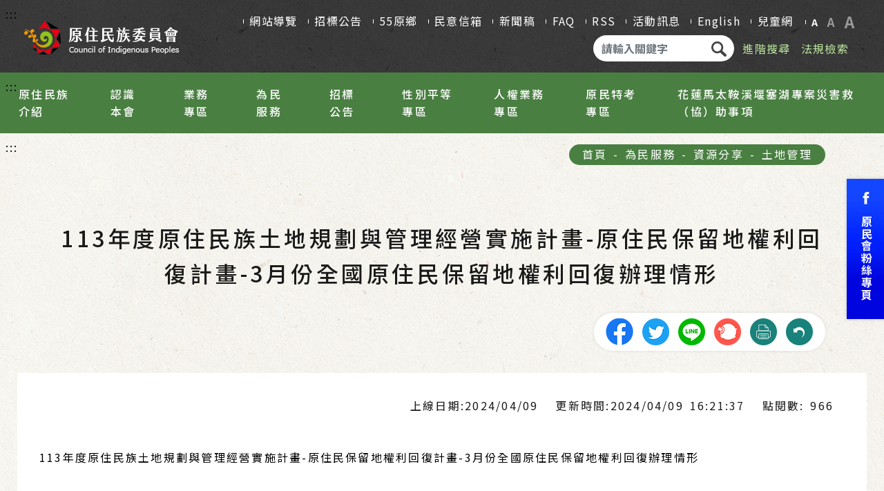

--- FILE ---
content_type: text/html;charset=UTF-8
request_url: https://www.cip.gov.tw/zh-tw/news/data-list/83E8DEBBCBD6BD6A/34D6C95937D075674590508197DA4F63-info.html
body_size: 13628
content:

<!--news info-->
   


	
<!DOCTYPE html>
<html lang="zh-Hant-TW"  style="font-size: 100%;">

<head>
  <meta charset="utf-8">
  <meta http-equiv="Content-Type" content="text/html; charset=utf-8" />
  <meta http-equiv="X-UA-Compatible" content="IE=edge">
  <meta id="viewport" name="viewport" content="width=device-width, initial-scale=1, shrink-to-fit=no">
  <!-- The above 3 meta tags *must* come first in the head; any other head content must come *after* these tags -->
  <meta name="description" content="">
  <meta name="author" content="">
  

	<meta itemprop="name" content="113年度原住民族土地規劃與管理經營實施計畫-原住民保留地權利回復計畫-3月份全國原住民保留地權利回復辦理情形">
	<meta itemprop="description" content="土地管理">
	<meta property="og:title" content="113年度原住民族土地規劃與管理經營實施計畫-原住民保留地權利回復計畫-3月份全國原住民保留地權利回復辦理情形"/>
	<meta property="og:description" content="土地管理"/>
	<meta property="og:image" content="https://www.cip.gov.tw/data/cip-site/202012/T-78363706.png?s=9688685DAD7E7636&c=BAFCCC241C08794BBC8032F0D8442D7E&fn=4FAAF1D039CAA888315FCF9FBB85BDC4" />
	<meta property="og:image:secure_url" content="https://www.cip.gov.tw/data/cip-site/202012/T-78363706.png?s=9688685DAD7E7636&c=BAFCCC241C08794BBC8032F0D8442D7E&fn=4FAAF1D039CAA888315FCF9FBB85BDC4" />	
	<meta property="og:url" content="https://www.cip.gov.tw/zh-tw/news/data-list/83E8DEBBCBD6BD6A/34D6C95937D075674590508197DA4F63-info.html" /> 
	
  
  <meta name="DC.Title" content="113年度原住民族土地規劃與管理經營實施計畫-原住民保留地權利回復計畫-3月份全國原住民保留地權利回復辦理情形"/> 
  <meta name="DC.Creator" content="原住民族委員會全球資訊網"/> 
  <meta name="DC.Subject" content="機關網站內容頁"/> 
  <meta name="DC.Description" content="土地管理"/> 
  <meta name="DC.Contributor" content="原住民族委員會全球資訊網"/> 
  <meta name="DC.Type" content="新聞"/> 
  <meta name="DC.Format" content="text"/> 
  <meta name="DC.Source" content="原住民族委員會全球資訊網"/> 
  <meta name="DC.Language" content="繁體中文"/> 
  <meta name="DC.coverage.t.min" content="2024/04/09"/> 
  <meta name="DC.coverage.t.max" content="2026/12/09"/> 
  <meta name="DC.Publisher" content="原住民族委員會全球資訊網"/> 
  <meta name="DC.Date" content="2024/04/09"/> 
  <meta name="DC.Identifier" content="2024040015"/> 
  <meta name="DC.Relation" content=""/> 
  <meta name="DC.Rights" content="原住民族委員會全球資訊網"/> 
  <meta name="Category.Theme" content="1C0"/> 
  <meta name="Category.Cake" content="GY1"/>
  <meta name="Category.Service" content="I60"/> 
  <meta name="Keywords" content=""/> 
  
  
  <link rel="icon" href="https://www.cip.gov.tw/data/cip-site/202009/T-58679214.svg?s=FAE8D75DE218C66C&c=12FF46DEEBDF1DA2B0B6A51E32ED18A0&fn=67F0252705167019D0636733C6861689">

  <link rel="apple-touch-icon-precomposed" sizes="144x144" href="/image/app/144x144.jpg">
  <link rel="apple-touch-icon-precomposed" sizes="114x114" href="/image/app/114x114.jpg">
  <link rel="apple-touch-icon-precomposed" sizes="72x72" href="/image/app/72x72.jpg">
  <link rel="apple-touch-icon-precomposed" sizes="57x57" href="/image/app/57x57.jpg">
	
	
	
	<title>
		113年度原住民族土地規劃與管理經營實施計畫-原住民保留地權利回復計畫-3月份全國原住民保留地權利回復辦理情形 
	</title>

  <link href="https://fonts.googleapis.com/css2?family=Noto+Sans+TC:wght@400;500;700&display=swap" rel="stylesheet">

  <!-- Bootstrap core CSS -->
  <link rel="stylesheet" type="text/css" href="/css/bootstrap.css" >
  <!-- Custom styles for this template -->
  <link rel="stylesheet" type="text/css" href="/css/style.css">
  <link rel="stylesheet" type="text/css" href="/css/color_green.css">
  <link rel="stylesheet" type="text/css" href="/css/lity.min.css">
  
  <link rel="stylesheet" type="text/css" href="/css/slick.css" />
  <link rel="stylesheet" type="text/css" href="/css/slick-theme.css" />
  


</head>


<style>
.l_title_in {
    width: 50%;
    text-align: left;
    float: left;
    padding: 1.8em 1.8em 1.8em 2.5em;
    font-size: 1.2em;
    background: url(/image/icon/forward.png) left center no-repeat;
}
</style>

<body>

 <header>
    <a class="goCenter" href="#indexBlock" title="按Enter到主內容區" tabindex="0">按Enter到主內容區</a>

    <!-- nav -->
    <nav class="navbar-default">
      <div class="nav_top">
        <a href="#U" title="上方功能區塊" id="AU" class="acc" accesskey="U" name="U">:::</a>
        <div class="n_arrow"></div>
        <div class="logo">
          <a href="/zh-tw/index.html" title="回原住民首頁">
            <h1><img src="https://www.cip.gov.tw/data/cip-site/202012/T-78363706.png?s=9688685DAD7E7636&c=BAFCCC241C08794BBC8032F0D8442D7E&fn=4FAAF1D039CAA888315FCF9FBB85BDC4" class="img-fluid" alt="原住民族委員會商標"></h1>
          </a>
        </div>
        <div class="togglebar">
          <i aria-hidden="true"></i>
          <i aria-hidden="true"></i>
          <i aria-hidden="true"></i>
        </div>
        <div class="nav_right">
          <ul class="nav_right_top">
            <li>
            	<a href="/zh-tw/siteMap.html?cumid=B54B5C7E1E0F9940A317CF94970BC6D8" 
				target="_self" >
            	網站導覽
              </a>
            </li>
            <li>
            	<a href="/zh-tw/bid/data-list/index.html?cumid=B54B5C7E1E0F9940AF01F9C91DBCD861" 
				target="_self" >
            	招標公告
              </a>
            </li>
            <li>
            	<a href="https://www.cip.gov.tw/zh-tw/village/list.html?cumid=B54B5C7E1E0F9940FFAF0D01BC76EB22" 
				target="_self" >
            	55原鄉
              </a>
            </li>
            <li>
            	<a href="/zh-tw/opinion/form.html?cumid=B54B5C7E1E0F9940CAAC02385F05EE4B" 
				target="_self" >
            	民意信箱
              </a>
            </li>
            <li>
            	<a href="https://www.cip.gov.tw/zh-tw/news/data-list/35AE118732EB6BAF/index.html?cumid=35AE118732EB6BAF" 
				target="_self" >
            	新聞稿
              </a>
            </li>
            <li>
            	<a href="/zh-tw/site-faq/data-list/index.html?cumid=B54B5C7E1E0F99407B2EFDF44011B790" 
				target="_self" >
            	FAQ
              </a>
            </li>
            <li>
            	<a href="/zh-tw/rss/index.html?cumid=B54B5C7E1E0F9940F19B2FD7D7393DC2" 
				target="_self" >
            	RSS
              </a>
            </li>
            <li>
            	<a href="/zh-tw/news/data-list/C78C8EAE23CC8989/index.html?cumid=C78C8EAE23CC8989" 
				target="_self" >
            	活動訊息
              </a>
            </li>
            <li>
            	<a href="https://www.cip.gov.tw/en/index.html?cumid=B54B5C7E1E0F994092EDA9D0B7048931" 
				target="_self" >
            	English
              </a>
            </li>
            <li>
            	<a href="https://www.cip.gov.tw/kids/zh-tw/index.html?cumid=B54B5C7E1E0F9940655765D9EC571310" 
				target="_blank" title="另開新視窗至:兒童網">
            	兒童網
              </a>
            </li>
            <li>
              <dl>
                <dd><a href="javascript:void(0)" id="small"  class="active" title="字型： 小">A</a></dd>
                <dd><a href="javascript:void(0)" id="medium" title="字型: 中">A</a></dd>
                <dd><a href="javascript:void(0)" id="large"  title="字型:大">A</a></dd>
              </dl>
            </li>
          </ul>

          <div class="nav_right_bottom">
            
            <form class="nav_form" method="get" id="ssform" action="/zh-tw/search-result/index.html">
              <label for="q">請輸入關鍵字</label>
              <input accesskey="S" type="text" name="q" id="q" class="form-control" placeholder="請輸入關鍵字" title="請輸入關鍵字">
              <button><img src="/image/icon/search.png" class="img-fluid" alt="搜尋送出鈕" title="搜尋送出鈕"></button>
            </form>
			<ul>
			<li><a href="https://www.google.com.tw/advanced_search?hl=zh-TW&as_q=&num=100&as_sitesearch=www.cip.gov.tw&cof=FORID%3A10&ie=UTF-8&sa=%E6%90%9C%E5%B0%8B&siteurl=wwwB54B5C7E1E0F99408447D1286CA77F08" target="_blank" title="另開新視窗至:進階搜尋">進階搜尋</a></li>
			<li><a href="https://law.cip.gov.tw/" target="_blank" title="另開新視窗至:法規檢索">法規檢索</a></li>
			</ul>
          </div>
        </div>
      </div>
      <div class="nav_menu">
        <a href="#M" title="主選單" id="AM" class="acc" accesskey="M" name="M">:::</a>

        <dl class="nav_menu_box">
          <dd>
            <a href="/zh-tw/news/data-list/47FCF4D7F9A4F1A7/index.html?cumid=47FCF4D7F9A4F1A7" 
				target="_self" >
            	原住民族介紹<i aria-hidden="true"></i>
            </a>
            	 <!--m1 start-->
                  <dl class="nav_menu_dropdown1">
                    <dd>                    
						<a href="/zh-tw/tribe/grid-list/index.html?cumid=8F19BF08AE220D65" 
						target="_self" >
						原住民族16族簡介<i aria-hidden="true"></i>
						</a>
                        
                        <!--m2 start-->	
                        <dl class="nav_menu_dropdown2">
                          <dd>
                            <a href="https://www.cip.gov.tw/zh-tw/tribe/grid-list/DBADF0287998968BD0636733C6861689/info.html?cumid=8F19BF08AE220D65" 
							target="_self" >
                  	         阿美族<i aria-hidden="true"></i>
                            </a>
                          </dd>
                          <dd>
                            <a href="https://www.cip.gov.tw/zh-tw/tribe/grid-list/8C87B4AF56B788EED0636733C6861689/info.html?cumid=8F19BF08AE220D65" 
							target="_self" >
                  	         泰雅族<i aria-hidden="true"></i>
                            </a>
                          </dd>
                          <dd>
                            <a href="https://www.cip.gov.tw/zh-tw/tribe/grid-list/67E3CC5AE2F10A8BD0636733C6861689/info.html?cumid=8F19BF08AE220D65" 
							target="_self" >
                  	         排灣族<i aria-hidden="true"></i>
                            </a>
                          </dd>
                          <dd>
                            <a href="https://www.cip.gov.tw/zh-tw/tribe/grid-list/F39C8394699DD2D6D0636733C6861689/info.html?cumid=8F19BF08AE220D65" 
							target="_self" >
                  	         布農族<i aria-hidden="true"></i>
                            </a>
                          </dd>
                          <dd>
                            <a href="https://www.cip.gov.tw/zh-tw/tribe/grid-list/913F9B9D35D49AC3D0636733C6861689/info.html?cumid=8F19BF08AE220D65" 
							target="_self" >
                  	         卑南族<i aria-hidden="true"></i>
                            </a>
                          </dd>
                          <dd>
                            <a href="https://www.cip.gov.tw/zh-tw/tribe/grid-list/409F703B4E592A82D0636733C6861689/info.html?cumid=8F19BF08AE220D65" 
							target="_self" >
                  	         魯凱族<i aria-hidden="true"></i>
                            </a>
                          </dd>
                          <dd>
                            <a href="https://www.cip.gov.tw/zh-tw/tribe/grid-list/AE6EE12F5F284D59D0636733C6861689/info.html?cumid=8F19BF08AE220D65" 
							target="_self" >
                  	         鄒族<i aria-hidden="true"></i>
                            </a>
                          </dd>
                          <dd>
                            <a href="https://www.cip.gov.tw/zh-tw/tribe/grid-list/8DF9561F4FCC6AF4D0636733C6861689/info.html?cumid=8F19BF08AE220D65" 
							target="_self" >
                  	         賽夏族<i aria-hidden="true"></i>
                            </a>
                          </dd>
                          <dd>
                            <a href="https://www.cip.gov.tw/zh-tw/tribe/grid-list/5839F78F6C869EE4D0636733C6861689/info.html?cumid=8F19BF08AE220D65" 
							target="_self" >
                  	         雅美族<i aria-hidden="true"></i>
                            </a>
                          </dd>
                          <dd>
                            <a href="https://www.cip.gov.tw/zh-tw/tribe/grid-list/3343FD21497CA007D0636733C6861689/info.html?cumid=8F19BF08AE220D65" 
							target="_self" >
                  	         邵族<i aria-hidden="true"></i>
                            </a>
                          </dd>
                          <dd>
                            <a href="https://www.cip.gov.tw/zh-tw/tribe/grid-list/7088C08FB51F3383D0636733C6861689/info.html?cumid=8F19BF08AE220D65" 
							target="_self" >
                  	         噶瑪蘭族<i aria-hidden="true"></i>
                            </a>
                          </dd>
                          <dd>
                            <a href="https://www.cip.gov.tw/zh-tw/tribe/grid-list/F0736660B8023670D0636733C6861689/info.html?cumid=8F19BF08AE220D65" 
							target="_self" >
                  	         太魯閣族<i aria-hidden="true"></i>
                            </a>
                          </dd>
                          <dd>
                            <a href="https://www.cip.gov.tw/zh-tw/tribe/grid-list/588FAD20D4E16D65D0636733C6861689/info.html?cumid=8F19BF08AE220D65" 
							target="_self" >
                  	         撒奇萊雅族<i aria-hidden="true"></i>
                            </a>
                          </dd>
                          <dd>
                            <a href="https://www.cip.gov.tw/zh-tw/tribe/grid-list/F35F3EBC7CE2E1BCD0636733C6861689/info.html?cumid=8F19BF08AE220D65" 
							target="_self" >
                  	         賽德克族<i aria-hidden="true"></i>
                            </a>
                          </dd>
                          <dd>
                            <a href="https://www.cip.gov.tw/zh-tw/tribe/grid-list/DE7E75BDD1F53F90D0636733C6861689/info.html?cumid=8F19BF08AE220D65" 
							target="_self" >
                  	         拉阿魯哇族<i aria-hidden="true"></i>
                            </a>
                          </dd>
                          <dd>
                            <a href="https://www.cip.gov.tw/zh-tw/tribe/grid-list/91A2A514F76BAEACD0636733C6861689/info.html?cumid=8F19BF08AE220D65" 
							target="_self" >
                  	         卡那卡那富族<i aria-hidden="true"></i>
                            </a>
                          </dd>
                        </dl>
                        <!--m2 end-->
                    </dd>
                    <dd>                    
						<a href="/zh-tw/news/data-list/194DB51147425C24/index.html?cumid=194DB51147425C24" 
						target="_self" >
						16族群影片簡介<i aria-hidden="true"></i>
						</a>
                        
                    </dd>
                    <dd>                    
						<a href="/zh-tw/news/data-list/520BA645FF77838B/index.html?cumid=520BA645FF77838B" 
						target="_self" >
						平埔族群及南島語族簡介<i aria-hidden="true"></i>
						</a>
                        
                        <!--m2 start-->	
                        <dl class="nav_menu_dropdown2">
                          <dd>
                            <a href="/zh-tw/news/data-list/A9E092C6104ACAD5/index.html?cumid=A9E092C6104ACAD5" 
							target="_self" >
                  	         平埔族群<i aria-hidden="true"></i>
                            </a>
                          </dd>
                          <dd>
                            <a href="/zh-tw/news/data-list/49744114ECE41D1F/index.html?cumid=49744114ECE41D1F" 
							target="_self" >
                  	         南島語族<i aria-hidden="true"></i>
                            </a>
                          </dd>
                        </dl>
                        <!--m2 end-->
                    </dd>
                    <dd>                    
						<a href="/zh-tw/news/data-list/33B5282F6CB2792D/index.html?cumid=33B5282F6CB2792D" 
						target="_self" >
						8月1日原住民族日<i aria-hidden="true"></i>
						</a>
                        
                        <!--m2 start-->	
                        <dl class="nav_menu_dropdown2">
                          <dd>
                            <a href="/zh-tw/news/data-list/C02F5A04A8501459/index.html?cumid=C02F5A04A8501459" 
							target="_self" >
                  	         2020年度<i aria-hidden="true"></i>
                            </a>
                          </dd>
                          <dd>
                            <a href="/zh-tw/news/data-list/B54B5C7E1E0F994015BBD62F98ADB0ED/index.html?cumid=B54B5C7E1E0F994015BBD62F98ADB0ED" 
							target="_self" >
                  	         2021年度<i aria-hidden="true"></i>
                            </a>
                          </dd>
                          <dd>
                            <a href="/zh-tw/news/data-list/B54B5C7E1E0F9940D156FCCF618FBDD5/index.html?cumid=B54B5C7E1E0F9940D156FCCF618FBDD5" 
							target="_blank" title="另開新視窗至:2022年度">
                  	         2022年度<i aria-hidden="true"></i>
                            </a>
                          </dd>
                          <dd>
                            <a href="/zh-tw/news/data-list/B54B5C7E1E0F994030FB6209B34133A4/index.html?cumid=B54B5C7E1E0F994030FB6209B34133A4" 
							target="_self" >
                  	         2023年度<i aria-hidden="true"></i>
                            </a>
                          </dd>
                          <dd>
                            <a href="/zh-tw/news/data-list/B54B5C7E1E0F9940EC00C4F6FF538B89/index.html?cumid=B54B5C7E1E0F9940EC00C4F6FF538B89" 
							target="_blank" title="另開新視窗至:2024年度">
                  	         2024年度<i aria-hidden="true"></i>
                            </a>
                          </dd>
                          <dd>
                            <a href="/zh-tw/news/data-list/B54B5C7E1E0F9940B9BE298BEF2BF46D/index.html?cumid=B54B5C7E1E0F9940B9BE298BEF2BF46D" 
							target="_blank" title="另開新視窗至:2025年度">
                  	         2025年度<i aria-hidden="true"></i>
                            </a>
                          </dd>
                        </dl>
                        <!--m2 end-->
                    </dd>
                    <dd>                    
						<a href="/zh-tw/menu/data-list/6726E5B80C8822F9-info.html?cumid=6726E5B80C8822F9" 
						target="_self" >
						原住民族分布區域<i aria-hidden="true"></i>
						</a>
                        
                    </dd>
                    <dd>                    
						<a href="/zh-tw/village/list.html?cumid=1E4A2846561931B1" 
						target="_self" >
						55個原住民族地區簡介<i aria-hidden="true"></i>
						</a>
                        
                    </dd>
                    <dd>                    
						<a href="/zh-tw/news/data-list/C6DFB32460630CF4/index.html?cumid=C6DFB32460630CF4" 
						target="_self" >
						原住民族地區<i aria-hidden="true"></i>
						</a>
                        
                    </dd>
                    <dd>                    
						<a href="/zh-tw/ecard/image-list/index.html?cumid=116842C0FD059A31" 
						target="_self" >
						電子賀卡<i aria-hidden="true"></i>
						</a>
                        
                    </dd>
                  </dl>
               <!--m1 end-->
            
          </dd>
          <dd>
            <a href="/zh-tw/news/data-list/C6715EA1EC80AD5D/index.html?cumid=C6715EA1EC80AD5D" 
				target="_self" >
            	認識本會<i aria-hidden="true"></i>
            </a>
            	 <!--m1 start-->
                  <dl class="nav_menu_dropdown1">
                    <dd>                    
						<a href="/zh-tw/menu/data-list/80A47B1EC7BF5A12-info.html?cumid=80A47B1EC7BF5A12" 
						target="_self" >
						曾智勇 Ljaucu‧Zingrur 主任委員 <i aria-hidden="true"></i>
						</a>
                        
                    </dd>
                    <dd>                    
						<a href="/zh-tw/menu/data-list/6FBA1532FBD63C7E-info.html?cumid=6FBA1532FBD63C7E" 
						target="_self" >
						谷縱‧喀勒芳安 Qucung Qalavangan 政務副主任委員 <i aria-hidden="true"></i>
						</a>
                        
                    </dd>
                    <dd>                    
						<a href="/zh-tw/menu/data-list/B54B5C7E1E0F99401880DE686243BCC3-info.html?cumid=B54B5C7E1E0F99401880DE686243BCC3" 
						target="_self" >
						陳義信 政務副主任委員<i aria-hidden="true"></i>
						</a>
                        
                    </dd>
                    <dd>                    
						<a href="/zh-tw/menu/data-list/B54B5C7E1E0F9940F3B421BEA0E2D848-info.html?cumid=B54B5C7E1E0F9940F3B421BEA0E2D848" 
						target="_self" >
						杜張梅莊 Adralriw Abaliusu 常務副主任委員 <i aria-hidden="true"></i>
						</a>
                        
                    </dd>
                    <dd>                    
						<a href="/zh-tw/committee/image-list/index.html?cumid=DC70DC90D34BA049" 
						target="_self" >
						本會委員<i aria-hidden="true"></i>
						</a>
                        
                    </dd>
                    <dd>                    
						<a href="/zh-tw/menu/data-list/FCE294D35E097F95/index.html?cumid=FCE294D35E097F95" 
						target="_self" >
						組織與職掌<i aria-hidden="true"></i>
						</a>
                        
                        <!--m2 start-->	
                        <dl class="nav_menu_dropdown2">
                          <dd>
                            <a href="/zh-tw/menu/data-list/5CB34240F988D677-info.html?cumid=5CB34240F988D677" 
							target="_self" >
                  	         組織系統<i aria-hidden="true"></i>
                            </a>
                          </dd>
                          <dd>
                            <a href="/zh-tw/menu/sub-list/53103E8B70F04485/index.html?cumid=53103E8B70F04485" 
							target="_self" >
                  	         各處室職掌<i aria-hidden="true"></i>
                            </a>
                          </dd>
                        </dl>
                        <!--m2 end-->
                    </dd>
                    <dd>                    
						<a href="/zh-tw/news/data-list/7FC80B1DD4923DDF/index.html?cumid=7FC80B1DD4923DDF" 
						target="_self" >
						施政計畫<i aria-hidden="true"></i>
						</a>
                        
                        <!--m2 start-->	
                        <dl class="nav_menu_dropdown2">
                          <dd>
                            <a href="/zh-tw/news/data-list/80F013141CEA473F/index.html?cumid=80F013141CEA473F" 
							target="_self" >
                  	         施政目標<i aria-hidden="true"></i>
                            </a>
                          </dd>
                          <dd>
                            <a href="/zh-tw/news/data-list/562F7305A68DBB74/index.html?cumid=562F7305A68DBB74" 
							target="_self" >
                  	         施政績效<i aria-hidden="true"></i>
                            </a>
                          </dd>
                          <dd>
                            <a href="/zh-tw/news/data-list/23B9BF45FF9A6F88/index.html?cumid=23B9BF45FF9A6F88" 
							target="_self" >
                  	         查證報告<i aria-hidden="true"></i>
                            </a>
                          </dd>
                        </dl>
                        <!--m2 end-->
                    </dd>
                    <dd>                    
						<a href="/zh-tw/job/data-list/index.html?cumid=4B2E0CEFE78F03FE" 
						target="_self" >
						本會徵才<i aria-hidden="true"></i>
						</a>
                        
                    </dd>
                  </dl>
               <!--m1 end-->
            
          </dd>
          <dd>
            <a href="/zh-tw/news/data-list/9A8362871EA0BBFF/index.html?cumid=9A8362871EA0BBFF" 
				target="_self" >
            	業務專區<i aria-hidden="true"></i>
            </a>
            	 <!--m1 start-->
                  <dl class="nav_menu_dropdown1">
                    <dd>                    
						<a href="https://law.cip.gov.tw/?cumid=620569638B991571" 
						target="_blank" title="另開新視窗至:法規查詢">
						法規查詢<i aria-hidden="true"></i>
						</a>
                        
                    </dd>
                    <dd>                    
						<a href="/zh-tw/news/data-list/B54B5C7E1E0F994012E3658A9F3A400D/index.html?cumid=B54B5C7E1E0F994012E3658A9F3A400D" 
						target="_self" >
						法規命令草案年度立法計畫專區<i aria-hidden="true"></i>
						</a>
                        
                    </dd>
                    <dd>                    
						<a href="/zh-tw/news/data-list/C84E1FC1D9DE6AF4/index.html?cumid=C84E1FC1D9DE6AF4" 
						target="_self" >
						重大政策<i aria-hidden="true"></i>
						</a>
                        
                        <!--m2 start-->	
                        <dl class="nav_menu_dropdown2">
                          <dd>
                            <a href="https://www.ey.gov.tw/Page/2124AB8A95F79A75?cumid=B0B70DF6D8D6CEAD" 
							target="_blank" title="另開新視窗至:行政院重大政策">
                  	         行政院重大政策<i aria-hidden="true"></i>
                            </a>
                          </dd>
                          <dd>
                            <a href="/zh-tw/news/data-list/F6F47C22D1435F95/index.html?cumid=F6F47C22D1435F95" 
							target="_self" >
                  	         原民會重大政策<i aria-hidden="true"></i>
                            </a>
                          </dd>
                        </dl>
                        <!--m2 end-->
                    </dd>
                    <dd>                    
						<a href="/zh-tw/menu/sub-list/2D5833A4D5ACECFF/index.html?cumid=2D5833A4D5ACECFF" 
						target="_self" >
						各處業務<i aria-hidden="true"></i>
						</a>
                        
                        <!--m2 start-->	
                        <dl class="nav_menu_dropdown2">
                          <dd>
                            <a href="/zh-tw/news/data-list/24D9316D0DD4C5A5/index.html?cumid=24D9316D0DD4C5A5" 
							target="_self" >
                  	         綜合規劃<i aria-hidden="true"></i>
                            </a>
                          </dd>
                          <dd>
                            <a href="/zh-tw/news/data-list/73E0ECEF4C50F657/index.html?cumid=73E0ECEF4C50F657" 
							target="_self" >
                  	         教育文化<i aria-hidden="true"></i>
                            </a>
                          </dd>
                          <dd>
                            <a href="/zh-tw/news/data-list/6EBC9C8CB9DEF1E4/index.html?cumid=6EBC9C8CB9DEF1E4" 
							target="_self" >
                  	         社會福利<i aria-hidden="true"></i>
                            </a>
                          </dd>
                          <dd>
                            <a href="/zh-tw/news/data-list/860B1C9DC324470F/index.html?cumid=860B1C9DC324470F" 
							target="_self" >
                  	         經濟發展<i aria-hidden="true"></i>
                            </a>
                          </dd>
                          <dd>
                            <a href="/zh-tw/news/data-list/EA073D5F036B59FA/index.html?cumid=EA073D5F036B59FA" 
							target="_self" >
                  	         公共建設<i aria-hidden="true"></i>
                            </a>
                          </dd>
                          <dd>
                            <a href="/zh-tw/news/data-list/2606D971716F8A2F/index.html?cumid=2606D971716F8A2F" 
							target="_self" >
                  	         土地管理<i aria-hidden="true"></i>
                            </a>
                          </dd>
                          <dd>
                            <a href="/zh-tw/news/data-list/0367FB0DDF058D23/index.html?cumid=0367FB0DDF058D23" 
							target="_self" >
                  	         秘書室業務<i aria-hidden="true"></i>
                            </a>
                          </dd>
                          <dd>
                            <a href="/zh-tw/news/data-list/38FBE0F3B0593E4F/index.html?cumid=38FBE0F3B0593E4F" 
							target="_self" >
                  	         人事室業務<i aria-hidden="true"></i>
                            </a>
                          </dd>
                          <dd>
                            <a href="/zh-tw/news/data-list/E4B819296D3C2534/index.html?cumid=E4B819296D3C2534" 
							target="_self" >
                  	         政風室業務<i aria-hidden="true"></i>
                            </a>
                          </dd>
                          <dd>
                            <a href="/zh-tw/news/data-list/AA0D05410A7D1E55/index.html?cumid=AA0D05410A7D1E55" 
							target="_self" >
                  	         主計室業務<i aria-hidden="true"></i>
                            </a>
                          </dd>
                          <dd>
                            <a href="/zh-tw/news/data-list/2B2726608737216A/index.html?cumid=2B2726608737216A" 
							target="_self" >
                  	         法規會業務<i aria-hidden="true"></i>
                            </a>
                          </dd>
                        </dl>
                        <!--m2 end-->
                    </dd>
                    <dd>                    
						<a href="/zh-tw/news/data-list/3B2BB84D09FA867F/index.html?cumid=3B2BB84D09FA867F" 
						target="_self" >
						前瞻基礎建設計畫專區<i aria-hidden="true"></i>
						</a>
                        
                    </dd>
                    <dd>                    
						<a href="/zh-tw/news/data-list/7E713E918EE93880/index.html?cumid=7E713E918EE93880" 
						target="_self" >
						即時新聞澄清專區<i aria-hidden="true"></i>
						</a>
                        
                    </dd>
                    <dd>                    
						<a href="/zh-tw/menu/data-list/49DA01170DD36411/index.html?cumid=49DA01170DD36411" 
						target="self" >
						下載專區<i aria-hidden="true"></i>
						</a>
                        
                        <!--m2 start-->	
                        <dl class="nav_menu_dropdown2">
                          <dd>
                            <a href="/zh-tw/wallpaper/image-list/index.html?cumid=75F490121CD0BDC3" 
							target="_self" >
                  	         桌布下載<i aria-hidden="true"></i>
                            </a>
                          </dd>
                          <dd>
                            <a href="/zh-tw/official-file/data-list/index.html?cumid=B54B5C7E1E0F9940DF51C878F5C71306" 
							target="_self" >
                  	         公文附件下載<i aria-hidden="true"></i>
                            </a>
                          </dd>
                          <dd>
                            <a href="/zh-tw/logo/image-list/index.html?cumid=D06F0A5EFD2A0CF4" 
							target="_self" >
                  	         本會LOGO下載<i aria-hidden="true"></i>
                            </a>
                          </dd>
                        </dl>
                        <!--m2 end-->
                    </dd>
                    <dd>                    
						<a href="/zh-tw/news/data-list/695AA09C32A0C4D3/index.html?cumid=695AA09C32A0C4D3" 
						target="_self" >
						開放資料專區<i aria-hidden="true"></i>
						</a>
                        
                    </dd>
                    <dd>                    
						<a href="/zh-tw/menu/data-list/B54B5C7E1E0F99405D81931B8DCF512F/index.html?cumid=B54B5C7E1E0F99405D81931B8DCF512F" 
						target="_self" >
						總統府原住民族歷史正義與轉型正義委員會<i aria-hidden="true"></i>
						</a>
                        
                        <!--m2 start-->	
                        <dl class="nav_menu_dropdown2">
                          <dd>
                            <a href="/zh-tw/menu/data-list/B54B5C7E1E0F99407AA22B544BEB455E-info.html?cumid=B54B5C7E1E0F99407AA22B544BEB455E" 
							target="_self" >
                  	         關於原轉會<i aria-hidden="true"></i>
                            </a>
                          </dd>
                          <dd>
                            <a href="/zh-tw/menu/data-list/B54B5C7E1E0F994099CC6551B43239B2-info.html?cumid=B54B5C7E1E0F994099CC6551B43239B2" 
							target="_self" >
                  	         蔡英文前總統代表政府向原住民族道歉全文<i aria-hidden="true"></i>
                            </a>
                          </dd>
                          <dd>
                            <a href="/zh-tw/news/data-list/B54B5C7E1E0F99400AC74CE78C3CA194/index.html?cumid=B54B5C7E1E0F99400AC74CE78C3CA194" 
							target="_self" >
                  	         委員會議<i aria-hidden="true"></i>
                            </a>
                          </dd>
                          <dd>
                            <a href="/zh-tw/news/data-list/B54B5C7E1E0F99405B24AAE970CED3A9/index.html?cumid=B54B5C7E1E0F99405B24AAE970CED3A9" 
							target="_self" >
                  	         年度報告<i aria-hidden="true"></i>
                            </a>
                          </dd>
                        </dl>
                        <!--m2 end-->
                    </dd>
                    <dd>                    
						<a href="/zh-tw/news/data-list/B54B5C7E1E0F99400BADDA8312F89978/index.html?cumid=B54B5C7E1E0F99400BADDA8312F89978" 
						target="_blank" title="另開新視窗至:平埔原住民業務專區">
						平埔原住民業務專區<i aria-hidden="true"></i>
						</a>
                        
                        <!--m2 start-->	
                        <dl class="nav_menu_dropdown2">
                          <dd>
                            <a href="/zh-tw/news/data-list/B54B5C7E1E0F99409A0E4329BFF24190/index.html?cumid=B54B5C7E1E0F99409A0E4329BFF24190" 
							target="_blank" title="另開新視窗至:重要資訊">
                  	         重要資訊<i aria-hidden="true"></i>
                            </a>
                          </dd>
                          <dd>
                            <a href="/zh-tw/news/data-list/B54B5C7E1E0F9940D05FFFE14B37CC77/index.html?cumid=B54B5C7E1E0F9940D05FFFE14B37CC77" 
							target="_blank" title="另開新視窗至:常見問答">
                  	         常見問答<i aria-hidden="true"></i>
                            </a>
                          </dd>
                        </dl>
                        <!--m2 end-->
                    </dd>
                    <dd>                    
						<a href="/zh-tw/news/data-list/B54B5C7E1E0F99400B9AE59678FA5ECA/index.html?cumid=B54B5C7E1E0F99400B9AE59678FA5ECA" 
						target="_self" >
						戰後原住民族轉型正義專區<i aria-hidden="true"></i>
						</a>
                        
                    </dd>
                  </dl>
               <!--m1 end-->
            
          </dd>
          <dd>
            <a href="/zh-tw/news/data-list/6EBE68EA8288674E/index.html?cumid=6EBE68EA8288674E" 
				target="_self" >
            	為民服務<i aria-hidden="true"></i>
            </a>
            	 <!--m1 start-->
                  <dl class="nav_menu_dropdown1">
                    <dd>                    
						<a href="/zh-tw/news/data-list/FA5D874A39F5B3A4/index.html?cumid=FA5D874A39F5B3A4" 
						target="_self" >
						主動公開資訊<i aria-hidden="true"></i>
						</a>
                        
                        <!--m2 start-->	
                        <dl class="nav_menu_dropdown2">
                          <dd>
                            <a href="https://www.cip.gov.tw/zh-tw/news/data-list/35AE118732EB6BAF/index.html?cumid=35AE118732EB6BAF" 
							target="_self" >
                  	         新聞稿<i aria-hidden="true"></i>
                            </a>
                          </dd>
                          <dd>
                            <a href="/zh-tw/news/data-list/B54B5C7E1E0F9940FEAC7DDF436B839D/index.html?cumid=B54B5C7E1E0F9940FEAC7DDF436B839D" 
							target="_blank" title="另開新視窗至:依法公告補助專區">
                  	         依法公告補助專區<i aria-hidden="true"></i>
                            </a>
                          </dd>
                          <dd>
                            <a href="/zh-tw/news/data-list/B1A681D22552BA47/index.html?cumid=B1A681D22552BA47" 
							target="_self" >
                  	         預算及決算書<i aria-hidden="true"></i>
                            </a>
                          </dd>
                          <dd>
                            <a href="/zh-tw/news/data-list/B98C677E7822D5F9/index.html?cumid=B98C677E7822D5F9" 
							target="_self" >
                  	         政策宣導相關廣告<i aria-hidden="true"></i>
                            </a>
                          </dd>
                          <dd>
                            <a href="/zh-tw/news/data-list/77C672CB2DFFAB16/index.html?cumid=77C672CB2DFFAB16" 
							target="_self" >
                  	         內部控制專區<i aria-hidden="true"></i>
                            </a>
                          </dd>
                          <dd>
                            <a href="/zh-tw/news/data-list/2C5B87C44F111087/index.html?cumid=2C5B87C44F111087" 
							target="_self" >
                  	         會計報告<i aria-hidden="true"></i>
                            </a>
                          </dd>
                          <dd>
                            <a href="/zh-tw/news/data-list/812FFAB0BCD92D1A/index.html?cumid=812FFAB0BCD92D1A" 
							target="_self" >
                  	         統計資料<i aria-hidden="true"></i>
                            </a>
                          </dd>
                          <dd>
                            <a href="/zh-tw/news/data-list/1DBF9228B388688D/index.html?cumid=1DBF9228B388688D" 
							target="_self" >
                  	         獎補(捐)助情形<i aria-hidden="true"></i>
                            </a>
                          </dd>
                          <dd>
                            <a href="/zh-tw/news/data-list/A776EDA822DF7CC8/index.html?cumid=A776EDA822DF7CC8" 
							target="_self" >
                  	         本會捐助財團法人之相關資訊<i aria-hidden="true"></i>
                            </a>
                          </dd>
                          <dd>
                            <a href="/zh-tw/news/data-list/8412FDED71381C0D/index.html?cumid=8412FDED71381C0D" 
							target="_self" >
                  	         赴國外及大陸地區計畫執行情形<i aria-hidden="true"></i>
                            </a>
                          </dd>
                          <dd>
                            <a href="/zh-tw/news/data-list/AAB4AFF2BB846E35/index.html?cumid=AAB4AFF2BB846E35" 
							target="_self" >
                  	         辦理人民申請提供政府資訊案件統計表<i aria-hidden="true"></i>
                            </a>
                          </dd>
                          <dd>
                            <a href="/zh-tw/news/data-list/B54B5C7E1E0F9940667FE2AC17BAB277/index.html?cumid=B54B5C7E1E0F9940667FE2AC17BAB277" 
							target="_blank" title="另開新視窗至:原住民族委員會保有個人資料檔案公開項目">
                  	         原住民族委員會保有個人資料檔案公開項目<i aria-hidden="true"></i>
                            </a>
                          </dd>
                          <dd>
                            <a href="/zh-tw/news/data-list/B54B5C7E1E0F99402FAC782763F99B95/index.html?cumid=B54B5C7E1E0F99402FAC782763F99B95" 
							target="_blank" title="另開新視窗至:法規命令草案年度立法計畫專區">
                  	         法規命令草案年度立法計畫專區<i aria-hidden="true"></i>
                            </a>
                          </dd>
                          <dd>
                            <a href="/zh-tw/news/data-list/217054CAE51A3B1A/index.html?cumid=217054CAE51A3B1A" 
							target="_self" >
                  	         委託研究報告<i aria-hidden="true"></i>
                            </a>
                          </dd>
                        </dl>
                        <!--m2 end-->
                    </dd>
                    <dd>                    
						<a href="/zh-tw/news/data-list/E93DA6B5E2130657/index.html?cumid=E93DA6B5E2130657" 
						target="_self" >
						最新消息<i aria-hidden="true"></i>
						</a>
                        
                        <!--m2 start-->	
                        <dl class="nav_menu_dropdown2">
                          <dd>
                            <a href="/zh-tw/news/data-list/35AE118732EB6BAF/index.html?cumid=35AE118732EB6BAF" 
							target="_self" >
                  	         新聞稿<i aria-hidden="true"></i>
                            </a>
                          </dd>
                          <dd>
                            <a href="/zh-tw/news/data-list/18ADE0D0D6EE280E/index.html?cumid=18ADE0D0D6EE280E" 
							target="_self" >
                  	         綜合規劃<i aria-hidden="true"></i>
                            </a>
                          </dd>
                          <dd>
                            <a href="/zh-tw/news/data-list/964B9BFAAA44B32A/index.html?cumid=964B9BFAAA44B32A" 
							target="_self" >
                  	         教育文化<i aria-hidden="true"></i>
                            </a>
                          </dd>
                          <dd>
                            <a href="/zh-tw/news/data-list/1F7DC464163E1579/index.html?cumid=1F7DC464163E1579" 
							target="_self" >
                  	         社會福利<i aria-hidden="true"></i>
                            </a>
                          </dd>
                          <dd>
                            <a href="/zh-tw/news/data-list/DD56092E0C92EC1F/index.html?cumid=DD56092E0C92EC1F" 
							target="_self" >
                  	         經濟發展<i aria-hidden="true"></i>
                            </a>
                          </dd>
                          <dd>
                            <a href="/zh-tw/news/data-list/5D8BABBC572BF798/index.html?cumid=5D8BABBC572BF798" 
							target="_self" >
                  	         公共建設<i aria-hidden="true"></i>
                            </a>
                          </dd>
                          <dd>
                            <a href="/zh-tw/news/data-list/3552F8D90DBCC5DB/index.html?cumid=3552F8D90DBCC5DB" 
							target="_self" >
                  	         土地管理<i aria-hidden="true"></i>
                            </a>
                          </dd>
                          <dd>
                            <a href="/zh-tw/news/data-list/9F8DD7380193DF45/index.html?cumid=9F8DD7380193DF45" 
							target="_self" >
                  	         秘書室<i aria-hidden="true"></i>
                            </a>
                          </dd>
                          <dd>
                            <a href="/zh-tw/news/data-list/8A7FF01A821C05C9/index.html?cumid=8A7FF01A821C05C9" 
							target="_self" >
                  	         主計室<i aria-hidden="true"></i>
                            </a>
                          </dd>
                          <dd>
                            <a href="/zh-tw/news/data-list/1D462FEAABFA578D/index.html?cumid=1D462FEAABFA578D" 
							target="_self" >
                  	         人事室<i aria-hidden="true"></i>
                            </a>
                          </dd>
                          <dd>
                            <a href="/zh-tw/news/data-list/0639D7190907979B/index.html?cumid=0639D7190907979B" 
							target="_self" >
                  	         法規會<i aria-hidden="true"></i>
                            </a>
                          </dd>
                          <dd>
                            <a href="/zh-tw/news/data-list/4811417C54C3414D/index.html?cumid=4811417C54C3414D" 
							target="_self" >
                  	         政風室<i aria-hidden="true"></i>
                            </a>
                          </dd>
                          <dd>
                            <a href="/zh-tw/news/data-list/96C8C8039715ADCF/index.html?cumid=96C8C8039715ADCF" 
							target="_self" >
                  	         採訪通知<i aria-hidden="true"></i>
                            </a>
                          </dd>
                        </dl>
                        <!--m2 end-->
                    </dd>
                    <dd>                    
						<a href="/zh-tw/news/data-list/0991B05985DBFF77/index.html?cumid=0991B05985DBFF77" 
						target="_self" >
						歲時祭儀專區<i aria-hidden="true"></i>
						</a>
                        
                        <!--m2 start-->	
                        <dl class="nav_menu_dropdown2">
                          <dd>
                            <a href="/zh-tw/news/data-list/B88BAE46D973FDAC/index.html?cumid=B88BAE46D973FDAC" 
							target="_self" >
                  	         法規依據<i aria-hidden="true"></i>
                            </a>
                          </dd>
                          <dd>
                            <a href="/zh-tw/news/data-list/F898AF3809E5CD9E/index.html?cumid=F898AF3809E5CD9E" 
							target="_self" >
                  	         公告日期<i aria-hidden="true"></i>
                            </a>
                          </dd>
                          <dd>
                            <a href="/zh-tw/news/data-list/B54B5C7E1E0F9940305541587E76BF5C/index.html?cumid=B54B5C7E1E0F9940305541587E76BF5C" 
							target="_blank" title="另開新視窗至:各族歲時祭儀介紹">
                  	         各族歲時祭儀介紹<i aria-hidden="true"></i>
                            </a>
                          </dd>
                        </dl>
                        <!--m2 end-->
                    </dd>
                    <dd>                    
						<a href="https://explorethesun.tw/?cumid=2E12BD6704F1BBC1" 
						target="_blank" title="另開新視窗至:部落旅遊專區">
						部落旅遊專區<i aria-hidden="true"></i>
						</a>
                        
                    </dd>
                    <dd>                    
						<a href="/zh-tw/news/data-list/E7960D2DA7621AC4/index.html?cumid=E7960D2DA7621AC4" 
						target="self" >
						原住民族就業代金常見問答<i aria-hidden="true"></i>
						</a>
                        
                        <!--m2 start-->	
                        <dl class="nav_menu_dropdown2">
                          <dd>
                            <a href="/zh-tw/news/data-list/F4B123FD57ABD110/index.html?cumid=F4B123FD57ABD110" 
							target="self" >
                  	         壹、標案資料調查表<i aria-hidden="true"></i>
                            </a>
                          </dd>
                          <dd>
                            <a href="/zh-tw/news/data-list/65C17F4CD292824C/index.html?cumid=65C17F4CD292824C" 
							target="_self" >
                  	         貳、得標通知函<i aria-hidden="true"></i>
                            </a>
                          </dd>
                          <dd>
                            <a href="/zh-tw/news/data-list/3FB26155AF5AB462/index.html?cumid=3FB26155AF5AB462" 
							target="_self" >
                  	         參、陳述意見通知函<i aria-hidden="true"></i>
                            </a>
                          </dd>
                          <dd>
                            <a href="/zh-tw/news/data-list/E71A479457364C52/index.html?cumid=E71A479457364C52" 
							target="_self" >
                  	         肆、行政處分書<i aria-hidden="true"></i>
                            </a>
                          </dd>
                          <dd>
                            <a href="/zh-tw/news/data-list/E794B514281DCCC4/index.html?cumid=E794B514281DCCC4" 
							target="_self" >
                  	         伍、公部門及私部門計算標準<i aria-hidden="true"></i>
                            </a>
                          </dd>
                          <dd>
                            <a href="/zh-tw/news/data-list/1AA18FC36D1BC952/index.html?cumid=1AA18FC36D1BC952" 
							target="_self" >
                  	         陸、其他<i aria-hidden="true"></i>
                            </a>
                          </dd>
                        </dl>
                        <!--m2 end-->
                    </dd>
                    <dd>                    
						<a href="/zh-tw/news/data-list/D365AA6AAFF274D1/index.html?cumid=D365AA6AAFF274D1" 
						target="_self" >
						出版品<i aria-hidden="true"></i>
						</a>
                        
                        <!--m2 start-->	
                        <dl class="nav_menu_dropdown2">
                          <dd>
                            <a href="/zh-tw/news/data-list/01F6453A792735EC/index.html?cumid=01F6453A792735EC" 
							target="_self" >
                  	         蔡英文總統代表政府向原住民族道歉文16族族語版本及英、日語版本<i aria-hidden="true"></i>
                            </a>
                          </dd>
                          <dd>
                            <a href="/zh-tw/news/data-list/414DEE87E280CF0F/index.html?cumid=414DEE87E280CF0F" 
							target="_self" >
                  	         本會施政成果專刊<i aria-hidden="true"></i>
                            </a>
                          </dd>
                          <dd>
                            <a href="https://www.cip.gov.tw/zh-tw/news/data-list/217054CAE51A3B1A/index.html?cumid=217054CAE51A3B1A" 
							target="_self" >
                  	         委託研究報告<i aria-hidden="true"></i>
                            </a>
                          </dd>
                          <dd>
                            <a href="/zh-tw/news/data-list/1642BAC6E7C2509D/index.html?cumid=1642BAC6E7C2509D" 
							target="_self" >
                  	         原住民族委員會出版品電子全文檔<i aria-hidden="true"></i>
                            </a>
                          </dd>
                        </dl>
                        <!--m2 end-->
                    </dd>
                    <dd>                    
						<a href="/zh-tw/news/data-list/AEFC48A195DB393E/index.html?cumid=AEFC48A195DB393E" 
						target="_self" >
						資源分享<i aria-hidden="true"></i>
						</a>
                        
                        <!--m2 start-->	
                        <dl class="nav_menu_dropdown2">
                          <dd>
                            <a href="/zh-tw/news/data-list/087A66E6BCDAA2EE/index.html?cumid=087A66E6BCDAA2EE" 
							target="_self" >
                  	         綜合規劃<i aria-hidden="true"></i>
                            </a>
                          </dd>
                          <dd>
                            <a href="/zh-tw/news/data-list/155DB1CE61FD4542/index.html?cumid=155DB1CE61FD4542" 
							target="_self" >
                  	         教育文化<i aria-hidden="true"></i>
                            </a>
                          </dd>
                          <dd>
                            <a href="/zh-tw/news/data-list/1F338019434A196A/index.html?cumid=1F338019434A196A" 
							target="_self" >
                  	         社會福利<i aria-hidden="true"></i>
                            </a>
                          </dd>
                          <dd>
                            <a href="/zh-tw/news/data-list/83E8DEBBCBD6BD6A/index.html?cumid=83E8DEBBCBD6BD6A" 
							target="_self" >
                  	         土地管理<i aria-hidden="true"></i>
                            </a>
                          </dd>
                          <dd>
                            <a href="/zh-tw/news/data-list/523CD55CD8E94756/index.html?cumid=523CD55CD8E94756" 
							target="_self" >
                  	         經濟發展<i aria-hidden="true"></i>
                            </a>
                          </dd>
                          <dd>
                            <a href="/zh-tw/news/data-list/AFCCFF15FBD45583/index.html?cumid=AFCCFF15FBD45583" 
							target="self" >
                  	         公共建設<i aria-hidden="true"></i>
                            </a>
                          </dd>
                        </dl>
                        <!--m2 end-->
                    </dd>
                    <dd>                    
						<a href="/zh-tw/link/data-list/index.html?cumid=E38C438A26225114" 
						target="_self" >
						相關連結<i aria-hidden="true"></i>
						</a>
                        
                    </dd>
                    <dd>                    
						<a href="/zh-tw/news/data-list/EF33C0A18B5B5623/index.html?cumid=EF33C0A18B5B5623" 
						target="_self" >
						消費者保護專區<i aria-hidden="true"></i>
						</a>
                        
                    </dd>
                    <dd>                    
						<a href="/zh-tw/news/data-list/B54B5C7E1E0F99407C2FBBF4519E78DD/index.html?cumid=B54B5C7E1E0F99407C2FBBF4519E78DD" 
						target="_blank" title="另開新視窗至:諮商同意專區">
						諮商同意專區<i aria-hidden="true"></i>
						</a>
                        
                    </dd>
                    <dd>                    
						<a href="/zh-tw/news/data-list/B54B5C7E1E0F99408185CB82B369D8B8/index.html?cumid=B54B5C7E1E0F99408185CB82B369D8B8" 
						target="_blank" title="另開新視窗至:原住民族部落役">
						原住民族部落役<i aria-hidden="true"></i>
						</a>
                        
                        <!--m2 start-->	
                        <dl class="nav_menu_dropdown2">
                          <dd>
                            <a href="/zh-tw/news/data-list/B54B5C7E1E0F9940B14920857E6FC84B/index.html?cumid=B54B5C7E1E0F9940B14920857E6FC84B" 
							target="_blank" title="另開新視窗至:役別簡介">
                  	         役別簡介<i aria-hidden="true"></i>
                            </a>
                          </dd>
                          <dd>
                            <a href="/zh-tw/news/data-list/B54B5C7E1E0F994043CD2F38F3C2D56D/index.html?cumid=B54B5C7E1E0F994043CD2F38F3C2D56D" 
							target="_blank" title="另開新視窗至:相關法規資訊">
                  	         相關法規資訊<i aria-hidden="true"></i>
                            </a>
                          </dd>
                          <dd>
                            <a href="/zh-tw/news/data-list/B54B5C7E1E0F99400D50944E669BD5AA/index.html?cumid=B54B5C7E1E0F99400D50944E669BD5AA" 
							target="_blank" title="另開新視窗至:役男權益資訊">
                  	         役男權益資訊<i aria-hidden="true"></i>
                            </a>
                          </dd>
                          <dd>
                            <a href="/zh-tw/news/data-list/B54B5C7E1E0F9940B1CD42A6BFDDF275/index.html?cumid=B54B5C7E1E0F9940B1CD42A6BFDDF275" 
							target="_blank" title="另開新視窗至:役男傷病停役">
                  	         役男傷病停役<i aria-hidden="true"></i>
                            </a>
                          </dd>
                          <dd>
                            <a href="/zh-tw/news/data-list/B54B5C7E1E0F99404BCF517456D40A37/index.html?cumid=B54B5C7E1E0F99404BCF517456D40A37" 
							target="_blank" title="另開新視窗至:役男專業訓練">
                  	         役男專業訓練<i aria-hidden="true"></i>
                            </a>
                          </dd>
                          <dd>
                            <a href="/zh-tw/news/data-list/B54B5C7E1E0F99401DC460DFDD23B9B5/index.html?cumid=B54B5C7E1E0F99401DC460DFDD23B9B5" 
							target="_blank" title="另開新視窗至:原役采光剪影">
                  	         原役采光剪影<i aria-hidden="true"></i>
                            </a>
                          </dd>
                        </dl>
                        <!--m2 end-->
                    </dd>
                    <dd>                    
						<a href="/zh-tw/news/data-list/B54B5C7E1E0F99409E83FDD139CA039D/index.html?cumid=B54B5C7E1E0F99409E83FDD139CA039D" 
						target="_self" >
						原住民族司法諮詢會<i aria-hidden="true"></i>
						</a>
                        
                    </dd>
                  </dl>
               <!--m1 end-->
            
          </dd>
          <dd>
            <a href="/zh-tw/bid/data-list/index.html?cumid=B54B5C7E1E0F99407A80AAF2E1092133" 
				target="_self" >
            	招標公告<i aria-hidden="true"></i>
            </a>
            
          </dd>
          <dd>
            <a href="https://www.cip.gov.tw/gender/zh-tw/index.html?cumid=B54B5C7E1E0F9940A47CA57F97C18E26" 
				target="_blank" title="另開新視窗至:性別平等專區">
            	性別平等專區<i aria-hidden="true"></i>
            </a>
            
          </dd>
          <dd>
            <a href="/zh-tw/news/data-list/B54B5C7E1E0F99403130F05979438F24/index.html?cumid=B54B5C7E1E0F99403130F05979438F24" 
				target="_blank" title="另開新視窗至:人權業務專區">
            	人權業務專區<i aria-hidden="true"></i>
            </a>
            	 <!--m1 start-->
                  <dl class="nav_menu_dropdown1">
                    <dd>                    
						<a href="/zh-tw/news/data-list/B54B5C7E1E0F99407CB09987F11B6537/index.html?cumid=B54B5C7E1E0F99407CB09987F11B6537" 
						target="_self" >
						人權工作小組會議紀錄<i aria-hidden="true"></i>
						</a>
                        
                    </dd>
                    <dd>                    
						<a href="/zh-tw/news/data-list/B54B5C7E1E0F9940E4E3AE3D15E2450A/index.html?cumid=B54B5C7E1E0F9940E4E3AE3D15E2450A" 
						target="_self" >
						人權工作小組委員名單<i aria-hidden="true"></i>
						</a>
                        
                    </dd>
                    <dd>                    
						<a href="/zh-tw/news/data-list/B54B5C7E1E0F9940557A14974B4915C8/index.html?cumid=B54B5C7E1E0F9940557A14974B4915C8" 
						target="_self" >
						人權工作小組設置要點<i aria-hidden="true"></i>
						</a>
                        
                    </dd>
                    <dd>                    
						<a href="https://www.immigration.gov.tw/5385/7445/250283/?cumid=B54B5C7E1E0F99402E509B95392C176A" 
						target="_blank" title="另開新視窗至:內政部移民署消除一切形式種族歧視國際公約(ICERD)專區">
						內政部移民署消除一切形式種族歧視國際公約(ICERD)專區<i aria-hidden="true"></i>
						</a>
                        
                    </dd>
                    <dd>                    
						<a href="https://www.humanrights.moj.gov.tw/?cumid=B54B5C7E1E0F99405974AF622DBD9599" 
						target="_blank" title="另開新視窗至:法務部人權大步走專區">
						法務部人權大步走專區<i aria-hidden="true"></i>
						</a>
                        
                    </dd>
                  </dl>
               <!--m1 end-->
            
          </dd>
          <dd>
            <a href="https://www.cip.gov.tw/personnel/zh-tw/news/data-list/3B254362EFCDC7AB/index.html?cumid=3B254362EFCDC7AB" 
				target="_blank" title="另開新視窗至:原民特考專區">
            	原民特考專區<i aria-hidden="true"></i>
            </a>
            
          </dd>
          <dd>
            <a href="/zh-tw/menu/data-list/B54B5C7E1E0F99408F723F739B3AA26B/index.html?cumid=B54B5C7E1E0F99408F723F739B3AA26B" 
				target="_blank" title="另開新視窗至:花蓮馬太鞍溪堰塞湖專案災害救（協）助事項">
            	花蓮馬太鞍溪堰塞湖專案災害救（協）助事項<i aria-hidden="true"></i>
            </a>
            	 <!--m1 start-->
                  <dl class="nav_menu_dropdown1">
                    <dd>                    
						<a href="/zh-tw/news/data-list/B54B5C7E1E0F99404E03E13A4CBB44A3/index.html?cumid=B54B5C7E1E0F99404E03E13A4CBB44A3" 
						target="_blank" title="另開新視窗至:最新消息">
						最新消息<i aria-hidden="true"></i>
						</a>
                        
                    </dd>
                    <dd>                    
						<a href="/zh-tw/news/data-list/B54B5C7E1E0F994057A7DCB183AAEA10/index.html?cumid=B54B5C7E1E0F994057A7DCB183AAEA10" 
						target="_blank" title="另開新視窗至:災後協助圖卡說明">
						災後協助圖卡說明<i aria-hidden="true"></i>
						</a>
                        
                    </dd>
                  </dl>
               <!--m1 end-->
            
          </dd>
          
          
          <dd class="d-block d-md-none">
            <a href="https://www.facebook.com/cip.gov.tw/" title="另開新視窗至:facebook粉絲團" target="_blank">
              facebook粉絲團
            </a>
          </dd>
        </dl>

      </div>
      <div class="fb d-none d-md-block">
        <a href="https://www.facebook.com/cip.gov.tw/" title="另開新視窗至:facebook粉絲團" target="_blank">
          <img src="/image/icon/fb.jpg" alt="facebook粉絲團">
        </a>
      </div>
      <noscript>
        <p style="padding: 2em;margin-bottom:0;text-align: center;">
          (您的瀏覽器不支援JavaScript語法，JavaScript語法並不影響內容的陳述。您可使用按鍵盤上的Ctrl鍵+ (+)鍵放大/(-)鍵縮小來改變字型大小； 回到上一頁可使用瀏覽器提供的 Alt+左方向鍵(←) 快速鍵功能；列印可使用瀏覽器提供的(Ctrl+P)功能。)
        </p>
      </noscript>
    </nav>
  </header>

  <div class="wrapper">
  	  
<section>
	   <div class="banner">
        <a href="#C" title="中央內容區塊" id="indexBlock" class="acc" accesskey="C" name="C">:::</a>
      </div>
      
      
      <div class="container">
        <div class="row">
          <div class="col-lg-12">
            <div class="l_bread">
              <ul class="green_bg">
                <li><a href="/zh-tw/index.html">首頁</a></li>
                
							<li>-</li>
							<li><a href="/zh-tw/news/data-list/6EBE68EA8288674E/index.html?cumid=6EBE68EA8288674E" 
								target="" >
								為民服務</a>
							</li>
							<li>-</li>
							<li><a href="/zh-tw/news/data-list/AEFC48A195DB393E/index.html?cumid=AEFC48A195DB393E" 
								target="" >
								資源分享</a>
							</li>
							<li>-</li>
							<li><a href="/zh-tw/news/data-list/83E8DEBBCBD6BD6A/index.html?cumid=83E8DEBBCBD6BD6A" 
								target="" >
								土地管理</a>
							</li>
              </ul>
            </div>
          </div>
        </div>
      </div>
      
</section>        

    <section class="inside_bg">
      <div class="container">
        <div class="row">

          <div class="col-lg-12">
            <div class="l_title">
              <h2>113年度原住民族土地規劃與管理經營實施計畫-原住民保留地權利回復計畫-3月份全國原住民保留地權利回復辦理情形</h2>
            </div>
<div class="l_social">
	<noscript>
		您的瀏覽器不支援Javascript，請開啟瀏覽器Javascript功能。
		若您的瀏覽器無法支援Javascript，社群分享功能不能使用，但不影響您瀏覽網頁。
	</noscript>
	
  <ul>
    <li><a href="http://www.facebook.com/share.php?u=https://www.cip.gov.tw/zh-tw/news/data-list/83E8DEBBCBD6BD6A/34D6C95937D075674590508197DA4F63-info.html" title="另開新視窗至：facebook" target="_blank"><img src="/image/icon/fb.png" class="img-fluid" alt="facebook icon"></a></li>
    <li><a href="https://twitter.com/intent/tweet/?text=Super%20fast%20and%20easy%20Social%20Media%20Sharing%20Buttons.%20No%20JavaScript.%20No%20tracking.&amp;url=https://www.cip.gov.tw/zh-tw/news/data-list/83E8DEBBCBD6BD6A/34D6C95937D075674590508197DA4F63-info.html" title="另開新視窗至：twitter" target="_blank"><img src="/image/icon/twitter.png" class="img-fluid" alt="twitter icon"></a></li>
    <li><a href="https://social-plugins.line.me/lineit/share?url=https://www.cip.gov.tw/zh-tw/news/data-list/83E8DEBBCBD6BD6A/34D6C95937D075674590508197DA4F63-info.html" title="另開新視窗至：line" target="_blank"><img src="/image/icon/line.png" class="img-fluid" alt="line icon"></a></li>
    <li><a href="http://www.plurk.com/?qualifier=shares&amp;status=https://www.cip.gov.tw/zh-tw/news/data-list/83E8DEBBCBD6BD6A/34D6C95937D075674590508197DA4F63-info.html" title="另開新視窗至：Plurk" target="_blank"><img src="/image/icon/plurk.png" class="img-fluid" alt="plurk icon"></a></li>
	<li><a href="javascript:window.print()" ><img src="/image/icon/print.png" class="img-fluid" alt="列印"></a></li>
    <li><a href="javascript:history.back(1)" ><img src="/image/icon/bak.png" class="img-fluid" alt="回上一頁"></a></li>
  </ul>
</div>
          </div>
          
          <div class="col-lg-12 print">

            <div class="l_box2">
            	
            	<!--row start-->
              <div class="row align-items-xl-center">
			  
				<div class="col-lg-12">
                  <div class="list_ul">
                    <ul>
                      <li>上線日期:2024/04/09</li>
                      <li>更新時間:2024/04/09 16:21:37</li>
                      <li>點閱數: 966</li>
                    </ul>
                  </div>
                </div>
				
                    	<div class="col-lg-12">
                        <div class="l4_box3"> 
                         	 <p><p>113年度原住民族土地規劃與管理經營實施計畫-原住民保留地權利回復計畫-3月份全國原住民保留地權利回復辦理情形</p></p>
                         </div>
                      </div>
                
                
              </div>
              <!--row start-->
              
            </div><!--end l_box2 -->
            
           
          </div><!--end col-lg-12 print -->
            
        </div><!---end row -->
      </div><!---end containe r-->
    </section>  
    
    <section class="inside_bg">
      <div class="container">

        
      	
      	<!----row start-->
        <div class="row">
          <div class="col-lg-12">
            <div class="l_title"><div class="h3title">檔案下載</div></div>
          </div>
      
          <div class="col-lg-12">
          	    
         
            <div class="l_title_in">
              如遇資料檔案無法開啟，請點<a href='/zh-tw/opinion/form.html' target='_blank' title='另開網頁至民意信箱'>此</a>回報
            </div>
            <div class="l_title_in">
              如需要開放文件格式(ODF)應用工具，請點<a href='https://moda.gov.tw/digital-affairs/digital-service/app-services/248' target='_blank' title='另開網頁至數位發展部ODF文件應用工具'>此</a>下載
            </div>
        

          
          
            <div class="l_box2">
              <div class="l2_table table-responsive">
                <table>
                  <tbody><tr>
                    <th>檔案名稱</th>
                    <th>檔案格式</th>
                  </tr>
                  <tr>
                    <td>
                      <a href="https://www.cip.gov.tw/data/news/202404/T-89863012.pdf?s=B913A93703E02AB9&c=6D61BC111FDC36A7A6CC991A567ADDED&fn=A67F6F3AA380B58E9B459E907D6B134CAA99C08EC7C6D203E007DAFC7482A5F70AB81D8F6BBA866E43BF99940C151C2B53AA90CBB2CCBE39" title="下載檔案:113年度3月份-全國辦理原住民保留地權利回復辦理情形.pdf">113年度3月份-全國辦理原住民保留地權利回復辦理情形.pdf</a>
                    </td>
                    <td>
                      <ul>
                        <li>
                          <a href="https://www.cip.gov.tw/data/news/202404/T-89863012.pdf?s=B913A93703E02AB9&c=6D61BC111FDC36A7A6CC991A567ADDED&fn=A67F6F3AA380B58E9B459E907D6B134CAA99C08EC7C6D203E007DAFC7482A5F70AB81D8F6BBA866E43BF99940C151C2B53AA90CBB2CCBE39" title="下載檔案:113年度3月份-全國辦理原住民保留地權利回復辦理情形.pdf"><img src="/image/icon/icon-pdf.png" class="img-fluid" alt="pdf icon">

</a>
                        </li>
						
                        
						
                      </ul>
                    </td>
                  </tr>
                </tbody>
                </table>
              </div>
            </div>
          </div>
          
        </div><!---end row -->
       </div><!---end containe r--> 
    </section>


<footer class="footer">
    
    <div class="container footer_bg">
      <div class="row justify-content-center">
        <div class="top"><a href="javascript:$('html,body').animate({ scrollTop: 0 }, 1000);"  title="回頂端" ><span class="sr-only">TOP</span></a></div>
        <div class="col-lg-10 col-md-10 col-sm-11 col-11">
          <div class="row">
          	
            <div class="col-md-3 col-sm-4 col-6">
              <div class="f_box">
                <dl>
                  <dt>
                  	<a href="/zh-tw/news/data-list/47FCF4D7F9A4F1A7/index.html?cumid=47FCF4D7F9A4F1A7" 
					target="" 
					>
                  	原住民族介紹
                  	</a>
                  </dt>
                     <dl class="nav_menu_dropdown1">
                        <dd>
                        	<a href="/zh-tw/tribe/grid-list/index.html?cumid=8F19BF08AE220D65" 
							target="" 
							>
                        	- 原住民族16族簡介
                          </a>
                        </dd>
                        <dd>
                        	<a href="/zh-tw/news/data-list/194DB51147425C24/index.html?cumid=194DB51147425C24" 
							target="" 
							>
                        	- 16族群影片簡介
                          </a>
                        </dd>
                        <dd>
                        	<a href="/zh-tw/news/data-list/520BA645FF77838B/index.html?cumid=520BA645FF77838B" 
							target="" 
							>
                        	- 平埔族群及南島語族簡介
                          </a>
                        </dd>
                        <dd>
                        	<a href="/zh-tw/news/data-list/33B5282F6CB2792D/index.html?cumid=33B5282F6CB2792D" 
							target="" 
							>
                        	- 8月1日原住民族日
                          </a>
                        </dd>
                        <dd>
                        	<a href="/zh-tw/menu/data-list/6726E5B80C8822F9-info.html?cumid=6726E5B80C8822F9" 
							target="" 
							>
                        	- 原住民族分布區域
                          </a>
                        </dd>
                        <dd>
                        	<a href="/zh-tw/village/list.html?cumid=1E4A2846561931B1" 
							target="" 
							>
                        	- 55個原住民族地區簡介
                          </a>
                        </dd>
                        <dd>
                        	<a href="/zh-tw/news/data-list/C6DFB32460630CF4/index.html?cumid=C6DFB32460630CF4" 
							target="" 
							>
                        	- 原住民族地區
                          </a>
                        </dd>
                        <dd>
                        	<a href="/zh-tw/ecard/image-list/index.html?cumid=116842C0FD059A31" 
							target="" 
							>
                        	- 電子賀卡
                          </a>
                        </dd>
                  
                </dl>
              </div>
            </div>
            <div class="col-md-3 col-sm-4 col-6">
              <div class="f_box">
                <dl>
                  <dt>
                  	<a href="/zh-tw/news/data-list/C6715EA1EC80AD5D/index.html?cumid=C6715EA1EC80AD5D" 
					target="" 
					>
                  	認識本會
                  	</a>
                  </dt>
                     <dl class="nav_menu_dropdown1">
                        <dd>
                        	<a href="/zh-tw/menu/data-list/80A47B1EC7BF5A12-info.html?cumid=80A47B1EC7BF5A12" 
							target="" 
							>
                        	- 曾智勇 Ljaucu‧Zingrur 主任委員 
                          </a>
                        </dd>
                        <dd>
                        	<a href="/zh-tw/menu/data-list/6FBA1532FBD63C7E-info.html?cumid=6FBA1532FBD63C7E" 
							target="" 
							>
                        	- 谷縱‧喀勒芳安 Qucung Qalavangan 政務副主任委員 
                          </a>
                        </dd>
                        <dd>
                        	<a href="/zh-tw/menu/data-list/B54B5C7E1E0F99401880DE686243BCC3-info.html?cumid=B54B5C7E1E0F99401880DE686243BCC3" 
							target="" 
							>
                        	- 陳義信 政務副主任委員
                          </a>
                        </dd>
                        <dd>
                        	<a href="/zh-tw/menu/data-list/B54B5C7E1E0F9940F3B421BEA0E2D848-info.html?cumid=B54B5C7E1E0F9940F3B421BEA0E2D848" 
							target="_self" 
							>
                        	- 杜張梅莊 Adralriw Abaliusu 常務副主任委員 
                          </a>
                        </dd>
                        <dd>
                        	<a href="/zh-tw/committee/image-list/index.html?cumid=DC70DC90D34BA049" 
							target="" 
							>
                        	- 本會委員
                          </a>
                        </dd>
                        <dd>
                        	<a href="/zh-tw/menu/data-list/FCE294D35E097F95/index.html?cumid=FCE294D35E097F95" 
							target="" 
							>
                        	- 組織與職掌
                          </a>
                        </dd>
                        <dd>
                        	<a href="/zh-tw/news/data-list/7FC80B1DD4923DDF/index.html?cumid=7FC80B1DD4923DDF" 
							target="" 
							>
                        	- 施政計畫
                          </a>
                        </dd>
                        <dd>
                        	<a href="/zh-tw/job/data-list/index.html?cumid=4B2E0CEFE78F03FE" 
							target="" 
							>
                        	- 本會徵才
                          </a>
                        </dd>
                  
                </dl>
              </div>
            </div>
            <div class="col-md-3 col-sm-4 col-6">
              <div class="f_box">
                <dl>
                  <dt>
                  	<a href="/zh-tw/news/data-list/9A8362871EA0BBFF/index.html?cumid=9A8362871EA0BBFF" 
					target="_self" 
					>
                  	業務專區
                  	</a>
                  </dt>
                     <dl class="nav_menu_dropdown1">
                        <dd>
                        	<a href="https://law.cip.gov.tw/?cumid=620569638B991571" 
							target="_blank" 
							title="另開新視窗至:法規查詢">
                        	- 法規查詢
                          </a>
                        </dd>
                        <dd>
                        	<a href="/zh-tw/news/data-list/B54B5C7E1E0F994012E3658A9F3A400D/index.html?cumid=B54B5C7E1E0F994012E3658A9F3A400D" 
							target="_self" 
							>
                        	- 法規命令草案年度立法計畫專區
                          </a>
                        </dd>
                        <dd>
                        	<a href="/zh-tw/news/data-list/C84E1FC1D9DE6AF4/index.html?cumid=C84E1FC1D9DE6AF4" 
							target="" 
							>
                        	- 重大政策
                          </a>
                        </dd>
                        <dd>
                        	<a href="/zh-tw/menu/sub-list/2D5833A4D5ACECFF/index.html?cumid=2D5833A4D5ACECFF" 
							target="" 
							>
                        	- 各處業務
                          </a>
                        </dd>
                        <dd>
                        	<a href="/zh-tw/news/data-list/3B2BB84D09FA867F/index.html?cumid=3B2BB84D09FA867F" 
							target="_self" 
							>
                        	- 前瞻基礎建設計畫專區
                          </a>
                        </dd>
                        <dd>
                        	<a href="/zh-tw/news/data-list/7E713E918EE93880/index.html?cumid=7E713E918EE93880" 
							target="" 
							>
                        	- 即時新聞澄清專區
                          </a>
                        </dd>
                        <dd>
                        	<a href="/zh-tw/menu/data-list/49DA01170DD36411/index.html?cumid=49DA01170DD36411" 
							target="self" 
							>
                        	- 下載專區
                          </a>
                        </dd>
                        <dd>
                        	<a href="/zh-tw/news/data-list/695AA09C32A0C4D3/index.html?cumid=695AA09C32A0C4D3" 
							target="" 
							>
                        	- 開放資料專區
                          </a>
                        </dd>
                        <dd>
                        	<a href="/zh-tw/menu/data-list/B54B5C7E1E0F99405D81931B8DCF512F/index.html?cumid=B54B5C7E1E0F99405D81931B8DCF512F" 
							target="_self" 
							>
                        	- 總統府原住民族歷史正義與轉型正義委員會
                          </a>
                        </dd>
                        <dd>
                        	<a href="/zh-tw/news/data-list/B54B5C7E1E0F99400BADDA8312F89978/index.html?cumid=B54B5C7E1E0F99400BADDA8312F89978" 
							target="_blank" 
							title="另開新視窗至:平埔原住民業務專區">
                        	- 平埔原住民業務專區
                          </a>
                        </dd>
                        <dd>
                        	<a href="/zh-tw/news/data-list/B54B5C7E1E0F99400B9AE59678FA5ECA/index.html?cumid=B54B5C7E1E0F99400B9AE59678FA5ECA" 
							target="_self" 
							>
                        	- 戰後原住民族轉型正義專區
                          </a>
                        </dd>
                  
                </dl>
              </div>
            </div>
            <div class="col-md-3 col-sm-4 col-6">
              <div class="f_box">
                <dl>
                  <dt>
                  	<a href="/zh-tw/news/data-list/6EBE68EA8288674E/index.html?cumid=6EBE68EA8288674E" 
					target="" 
					>
                  	為民服務
                  	</a>
                  </dt>
                     <dl class="nav_menu_dropdown1">
                        <dd>
                        	<a href="/zh-tw/news/data-list/FA5D874A39F5B3A4/index.html?cumid=FA5D874A39F5B3A4" 
							target="" 
							>
                        	- 主動公開資訊
                          </a>
                        </dd>
                        <dd>
                        	<a href="/zh-tw/news/data-list/E93DA6B5E2130657/index.html?cumid=E93DA6B5E2130657" 
							target="" 
							>
                        	- 最新消息
                          </a>
                        </dd>
                        <dd>
                        	<a href="/zh-tw/news/data-list/0991B05985DBFF77/index.html?cumid=0991B05985DBFF77" 
							target="" 
							>
                        	- 歲時祭儀專區
                          </a>
                        </dd>
                        <dd>
                        	<a href="https://explorethesun.tw/?cumid=2E12BD6704F1BBC1" 
							target="_blank" 
							title="另開新視窗至:部落旅遊專區">
                        	- 部落旅遊專區
                          </a>
                        </dd>
                        <dd>
                        	<a href="/zh-tw/news/data-list/E7960D2DA7621AC4/index.html?cumid=E7960D2DA7621AC4" 
							target="self" 
							>
                        	- 原住民族就業代金常見問答
                          </a>
                        </dd>
                        <dd>
                        	<a href="/zh-tw/news/data-list/D365AA6AAFF274D1/index.html?cumid=D365AA6AAFF274D1" 
							target="" 
							>
                        	- 出版品
                          </a>
                        </dd>
                        <dd>
                        	<a href="/zh-tw/news/data-list/AEFC48A195DB393E/index.html?cumid=AEFC48A195DB393E" 
							target="" 
							>
                        	- 資源分享
                          </a>
                        </dd>
                        <dd>
                        	<a href="/zh-tw/link/data-list/index.html?cumid=E38C438A26225114" 
							target="" 
							>
                        	- 相關連結
                          </a>
                        </dd>
                        <dd>
                        	<a href="/zh-tw/news/data-list/EF33C0A18B5B5623/index.html?cumid=EF33C0A18B5B5623" 
							target="" 
							>
                        	- 消費者保護專區
                          </a>
                        </dd>
                        <dd>
                        	<a href="/zh-tw/news/data-list/B54B5C7E1E0F99407C2FBBF4519E78DD/index.html?cumid=B54B5C7E1E0F99407C2FBBF4519E78DD" 
							target="_blank" 
							title="另開新視窗至:諮商同意專區">
                        	- 諮商同意專區
                          </a>
                        </dd>
                        <dd>
                        	<a href="/zh-tw/news/data-list/B54B5C7E1E0F99408185CB82B369D8B8/index.html?cumid=B54B5C7E1E0F99408185CB82B369D8B8" 
							target="_blank" 
							title="另開新視窗至:原住民族部落役">
                        	- 原住民族部落役
                          </a>
                        </dd>
                        <dd>
                        	<a href="/zh-tw/news/data-list/B54B5C7E1E0F99409E83FDD139CA039D/index.html?cumid=B54B5C7E1E0F99409E83FDD139CA039D" 
							target="_self" 
							>
                        	- 原住民族司法諮詢會
                          </a>
                        </dd>
                  
                </dl>
              </div>
            </div>
            <div class="col-md-3 col-sm-4 col-6">
              <div class="f_box">
                <dl>
                  <dt>
                  	<a href="/zh-tw/bid/data-list/index.html?cumid=B54B5C7E1E0F99407A80AAF2E1092133" 
					target="_self" 
					>
                  	招標公告
                  	</a>
                  </dt>
                  
                </dl>
              </div>
            </div>
            <div class="col-md-3 col-sm-4 col-6">
              <div class="f_box">
                <dl>
                  <dt>
                  	<a href="https://www.cip.gov.tw/gender/zh-tw/index.html?cumid=B54B5C7E1E0F9940A47CA57F97C18E26" 
					target="_blank" 
					title="另開新視窗至:性別平等專區">
                  	性別平等專區
                  	</a>
                  </dt>
                  
                </dl>
              </div>
            </div>
            <div class="col-md-3 col-sm-4 col-6">
              <div class="f_box">
                <dl>
                  <dt>
                  	<a href="/zh-tw/news/data-list/B54B5C7E1E0F99403130F05979438F24/index.html?cumid=B54B5C7E1E0F99403130F05979438F24" 
					target="_blank" 
					title="另開新視窗至:人權業務專區">
                  	人權業務專區
                  	</a>
                  </dt>
                     <dl class="nav_menu_dropdown1">
                        <dd>
                        	<a href="/zh-tw/news/data-list/B54B5C7E1E0F99407CB09987F11B6537/index.html?cumid=B54B5C7E1E0F99407CB09987F11B6537" 
							target="_self" 
							>
                        	- 人權工作小組會議紀錄
                          </a>
                        </dd>
                        <dd>
                        	<a href="/zh-tw/news/data-list/B54B5C7E1E0F9940E4E3AE3D15E2450A/index.html?cumid=B54B5C7E1E0F9940E4E3AE3D15E2450A" 
							target="_self" 
							>
                        	- 人權工作小組委員名單
                          </a>
                        </dd>
                        <dd>
                        	<a href="/zh-tw/news/data-list/B54B5C7E1E0F9940557A14974B4915C8/index.html?cumid=B54B5C7E1E0F9940557A14974B4915C8" 
							target="_self" 
							>
                        	- 人權工作小組設置要點
                          </a>
                        </dd>
                        <dd>
                        	<a href="https://www.immigration.gov.tw/5385/7445/250283/?cumid=B54B5C7E1E0F99402E509B95392C176A" 
							target="_blank" 
							title="另開新視窗至:內政部移民署消除一切形式種族歧視國際公約(ICERD)專區">
                        	- 內政部移民署消除一切形式種族歧視國際公約(ICERD)專區
                          </a>
                        </dd>
                        <dd>
                        	<a href="https://www.humanrights.moj.gov.tw/?cumid=B54B5C7E1E0F99405974AF622DBD9599" 
							target="_blank" 
							title="另開新視窗至:法務部人權大步走專區">
                        	- 法務部人權大步走專區
                          </a>
                        </dd>
                  
                </dl>
              </div>
            </div>
            <div class="col-md-3 col-sm-4 col-6">
              <div class="f_box">
                <dl>
                  <dt>
                  	<a href="https://www.cip.gov.tw/personnel/zh-tw/news/data-list/3B254362EFCDC7AB/index.html?cumid=3B254362EFCDC7AB" 
					target="_blank" 
					title="另開新視窗至:原民特考專區">
                  	原民特考專區
                  	</a>
                  </dt>
                  
                </dl>
              </div>
            </div>
            <div class="col-md-3 col-sm-4 col-6">
              <div class="f_box">
                <dl>
                  <dt>
                  	<a href="/zh-tw/menu/data-list/B54B5C7E1E0F99408F723F739B3AA26B/index.html?cumid=B54B5C7E1E0F99408F723F739B3AA26B" 
					target="_blank" 
					title="另開新視窗至:花蓮馬太鞍溪堰塞湖專案災害救（協）助事項">
                  	花蓮馬太鞍溪堰塞湖專案災害救（協）助事項
                  	</a>
                  </dt>
                     <dl class="nav_menu_dropdown1">
                        <dd>
                        	<a href="/zh-tw/news/data-list/B54B5C7E1E0F99404E03E13A4CBB44A3/index.html?cumid=B54B5C7E1E0F99404E03E13A4CBB44A3" 
							target="_blank" 
							title="另開新視窗至:最新消息">
                        	- 最新消息
                          </a>
                        </dd>
                        <dd>
                        	<a href="/zh-tw/news/data-list/B54B5C7E1E0F994057A7DCB183AAEA10/index.html?cumid=B54B5C7E1E0F994057A7DCB183AAEA10" 
							target="_blank" 
							title="另開新視窗至:災後協助圖卡說明">
                        	- 災後協助圖卡說明
                          </a>
                        </dd>
                  
                </dl>
              </div>
            </div>
          
          
          </div>
        </div>
      </div>
    </div>

    <div class="container footer_bg2">
      <div class="row">
        <div class="col-lg-3 col-md-3 col-sm-3">
          <img src="https://www.cip.gov.tw/data/cip-site/202012/T-08759715.png?s=CE03EB8D3CA047CA&c=BAFCCC241C08794BF8F1B81FACB83EB1&fn=098699986CB0E7B73F6BAEA538F4B4DB" class="img-dluid" alt="原住民族委員會商標" title="原住民族委員會商標">
        </div>
        <div class="col-lg-9 col-md-9 col-sm-9">
          <div class="f_box2">
            <ul>
                <li>
<a href="/zh-tw/footer/47BC5EADF1B38A446F51CB2375B3D43B/info.html">                   	資訊安全政策宣告
                  </a>
                </li>
                	
                <li>
<a href="/zh-tw/footer/22D0A6A27E112AD658E74E9E70A3A0B9/info.html">                   	隱私權政策宣告
                  </a>
                </li>
                	
                <li>
<a href="/zh-tw/footer/E545056B78F702E38058FB779C868130/info.html">                   	政府網站資料開放宣告
                  </a>
                </li>
                	
                <li>
<a href="/zh-tw/footer/B41DE5A0CECCD4305215A8F293419C45/info.html">                   	無障礙網頁設計說明
                  </a>
                </li>
                	
                <li>
<a href="/zh-tw/footer/E3605867EB4889475C40979E2DEBE40D/info.html">                   	本會地圖
                  </a>
                </li>
                	
            </ul>
          </div>
        </div>
        <div class="col-lg-7 col-md-8 col-sm-8">
          <div class="f_box3">
            <p>
				地址：242030 新北市新莊區中平路439號北棟14F/15F/16F
			</p>
            <p>總機：02-89953456 / 89953457 / 89953458</p>
          </div>
        </div>
        <div class="col-lg-5 col-md-4 col-sm-4">
			<div class="f_box4">
				<a class="Accessible_icon" target="_blank" href="https://accessibility.moda.gov.tw/Applications/Detail?category=20240821103308" title="另開視窗連結至無障礙網站">
				<img src="/image/pic_6.jpg" class="img-fluid" alt="無障礙標籤2.0">
				</a>
			</div>
			<div class="f_box4">
				累計瀏覽人次：
				<img src="/internalServices/pagesCounter?size=17" class="img-fluid" alt="本網首頁瀏覽人次" style="vertical-align:baseline;">
			</div>
        </div>
		
		
      </div>
	  
	
	
    </div>

    <div class="container footer_bg3">
        <div class="row">
          <div class="col-sm-12">
            <p> 2021 © 原住民族委員會版權所有</p>
            <p id="ccblock" class="ccblock" style="">
				<br><a id="gotoComputerBtn" style="cursor: pointer;">電腦版</a>
				<a id="gotoRWDBtn" style="cursor: pointer; display: none;">行動版</a><br>
			</p>
          </div>
        </div>
    </div>
	
	

    </footer>
    
    
    <!-- Global site tag (gtag.js) - Google Analytics -->
<script async src="https://www.googletagmanager.com/gtag/js?id=UA-138581914-1"></script>
<script>
  window.dataLayer = window.dataLayer || [];
  function gtag(){dataLayer.push(arguments);}
  gtag('js', new Date());
 
  gtag('config', 'UA-138581914-1');
</script>


<!-- Google tag (gtag.js) -->
<script async src="https://www.googletagmanager.com/gtag/js?id=G-1FGZS6Y664"></script>
<script>
  window.dataLayer = window.dataLayer || [];
  function gtag(){dataLayer.push(arguments);}
  gtag('js', new Date());

  gtag('config', 'G-1FGZS6Y664');
</script>
  </div><!--wrapper end-->

<noscript>
	您的瀏覽器不支援Javascript，請開啟瀏覽器Javascript功能。
</noscript>

  <!-- Bootstrap core JavaScript
================================================== -->
  <!-- Placed at the end of the document so the pages load faster -->
  <script type="text/javascript" src="/js/jquery-3.6.0.min.js"></script>
  <script type="text/javascript" src="/js/jquery.cookie.js"></script>
  <script type="text/javascript" src="/js/bootstrap.js"></script>
  <script type="text/javascript" src="/js/lity.min.js"></script>
  <script type="text/javascript" src="/js/slick.js"></script>

  <script>
   
    //var URL = document.location.toString(); ==>google search error mark param
    var useragent = navigator.userAgent;
    useragent = useragent.toLowerCase();
    
    if (useragent.indexOf('iphone') != -1) {//iphone
	
    }else if (useragent.indexOf('ipad') != -1 || useragent.indexOf('ipod') != -1) {//ipad
    }else if (useragent.indexOf('android') != -1) {
        if (ConsiderLimits()) {
            
        } else {
           
        }
    } else {        
        document.getElementById("ccblock").style.display = "none";
		console.log("-ccblock display none-");
    }

    function ConsiderLimits() {
        if( screen.width >= 1024 && screen.height >= 600 )
            return 1;
        return 0;
    }
	
	
	$(function(){
		//document.getElementById("gotoRWDBtn").style.display = "none";
		//document.getElementById("gotoComputerBtn").style.display = "none";

		var user = $.cookie("IsNoRWD");
        var viewport = document.getElementById("viewport");
		
		console.log("IsNoRWD:"+user);
		
        if (user == 'true') {
            document.getElementById("gotoComputerBtn").style.display = "none";
            document.getElementById("gotoRWDBtn").style.display = "block";
            viewport.content = "";
        }
        else if (user == 'false') {
            document.getElementById("gotoComputerBtn").style.display = "block";
			$("#gotoComputerBtn").css("cursor","pointer");
            document.getElementById("gotoRWDBtn").style.display = "none";
            //viewport.content = "width=device-width, initial-scale=1";
            viewport.content = "width=device-width, initial-scale=1, shrink-to-fit=no";
        }
        else {
            document.getElementById("gotoRWDBtn").style.display = "none";
        }
        
        $("#gotoComputerBtn").click(function () {
            $.cookie("IsNoRWD",'true');
            var viewport = document.getElementById("viewport");
            viewport.content = "";                    
            document.getElementById("gotoComputerBtn").style.display = "none";
            document.getElementById("gotoRWDBtn").style.display = "block";
            document.getElementById("ccblock").style.display = "block";
        });

        $("#gotoRWDBtn").click(function () {
            $.cookie("IsNoRWD",'false');
            var viewport = document.getElementById("viewport");
            viewport.content = "width=device-width, initial-scale=1";
            document.getElementById("gotoComputerBtn").style.display = "block";
            document.getElementById("gotoRWDBtn").style.display = "none";
            document.getElementById("ccblock").style.display = "block";
        });
		
	});
	




 
  $(window).scroll(function() {
      if ($(window).scrollTop() >= 60) {
        $('.nav_menu').addClass('scrolled');
      } else {
        $('.nav_menu').removeClass('scrolled');
      }
    });

	
	$(function() {
      $('.nav_menu_box').children('dd').hover(
        function() {
          $(this).children().show();
          $(this).siblings().focus(function() {
            $(this).hide()
          });
        });
      $('.nav_menu_box').children('dd').hover(
        function() {
          $(this).siblings().children('dl').hide();
        });
    });

     $(function() {
      $('.nav_menu_box').children('dd').keyup(
        function() {
          $(this).children().show();
          $(this).siblings().focus(function() {
            $(this).hide()
          });
        });
      $('.nav_menu_box').children('dd').keyup(
        function() {
          $(this).siblings().children('dl').hide();
        });
    });

    $(function() {
      $('.nav_menu_dropdown1').children('dd').keyup(
        function() {
          $(this).children().show();
          $(this).siblings().focus(function() {
            $(this).hide()
          });
        });
      $('.nav_menu_dropdown1').children('dd').keyup(
        function() {
          $(this).siblings().children('dl').hide();
        });
    });
	
	$(function() {
      $('.nav_menu_dropdown1').children('dd').hover(
        function() {
          $(this).children().show();
          $(this).siblings().focus(function() {
            $(this).hide()
          });
        });
      $('.nav_menu_dropdown1').children('dd').hover(
        function() {
          $(this).siblings().children('dl').hide();
        });
    });
 
    $('.togglebar').click(function() {
      $('.nav_menu').toggleClass('active');
      $(this).toggleClass('active');
    });

    $('.n_arrow').click(function() {
      $('.nav_right').slideToggle();
      $(this).toggleClass('active');
    });

    if ($(window).width() < 767) {
      $('.nav_menu_box dd a').click(function() {
        $(this).parent().find('.nav_menu_dropdown1').slideToggle();
        $(this).parent().siblings().find('.nav_menu_dropdown1').slideUp();
      });
      $('.nav_menu_box dd .nav_menu_dropdown1 dd a').click(function() {
        $(this).parent().find('.nav_menu_dropdown2').slideToggle();
        $(this).parent().siblings().find('.nav_menu_dropdown2').slideUp();
      });
    } else {
      $(this).parent().find('.nav_menu_dropdown1').slideUp();
      $(this).parent().find('.nav_menu_dropdown2').slideUp();
    }


    function changeFont(fontSize) {
      return function() {
        $('html').css('font-size', fontSize + '%');
        $('.nav_box2 ul li a,.nav_box2 ul li').removeAttr('style');
      }
    }

    var normalFont = changeFont(100),
      mediumFont = changeFont(115),
      largeFont = changeFont(125);

    $('#small').on('click', function() {
      normalFont();
      $(this).siblings('#medium,#large').removeClass('active');
    });

    $('#medium').on('click', function() {
      mediumFont();
      $(this).siblings('#small,#large').removeClass('active');
    });

    $('#large').on('click', function() {
      largeFont();
      $(this).siblings('#small,#medium').removeClass('active');
    });
    
  </script>    

  <script>
  
  function doSlick(){
  
		 $('.index_banner_slick').slick({
		  arrows: false,
		  dots: true,
		  dotsClass: 'index_banner_pagination',
		  autoplay: true,
		  autoplaySpeed: 4000,
		  infinite: true,
		  speed: 500,
		  fade: true,
		  adaptiveHeight: true
		});


		$('.in_n_slick').slick({
		  arrows: false,
		  dots: false,
		  dotsClass: 'in_n_slick_pagination',
		  infinite: true,
		  speed: 300,
		  slidesToShow: 2,
		  slidesToScroll: 2,
		  responsive: [{
			  breakpoint: 1024,
			  settings: {
				slidesToShow: 2,
				slidesToScroll: 2,
				infinite: true,
			  }
			},
			{
			  breakpoint: 576,
			  settings: {
				slidesToShow: 1,
				slidesToScroll: 1
			  }
			}
		  ]
		});
		$('.in_prev').click(function() {
		  $(".in_n_slick").slick('slickPrev');
		});
		$('.in_next').click(function() {
		  $(".in_n_slick").slick('slickNext');
		});
		$('.in_prev').keypress(function() {
		  $(".in_n_slick").slick('slickPrev');
		});
		$('.in_next').keypress(function() {
		  $(".in_n_slick").slick('slickNext');
		});

		$('.gallery-top').slick({
		  slidesToShow: 1,
		  slidesToScroll: 1,
		  arrows: false,
		  fade: true,
		  infinite: false,
		  asNavFor: '.gallery-thumbs'
		});
		$('.gallery-thumbs').slick({
		  slidesToShow: 4,
		  slidesToScroll: 4,
		  asNavFor: '.gallery-top',
		  dots: false,
		  arrows: false,
		  centerMode: false,
		  focusOnSelect: true,
		  // infinite: false,
		});

		$('.in_link_slick').slick({
		  dots: false,
		  arrows: false,
		  infinite: true,
		  speed: 300,
		  slidesToShow: 4,
		  slidesToScroll: 4,
		  responsive: [{
			  breakpoint: 1024,
			  settings: {
				slidesToShow: 4,
				slidesToScroll: 4,
				infinite: true,
			  }
			},
			{
			  breakpoint: 576,
			  settings: {
				slidesToShow: 2,
				slidesToScroll: 2,
			  }
			},
			{
			  breakpoint: 480,
			  settings: {
				slidesToShow: 1,
				slidesToScroll: 1,
			  }
			}
		  ]
		});

		$('.in_link-prev').click(function() {
		  $(".in_link_slick").slick('slickPrev');
		});
		$('.in_link-next').click(function() {
		  $(".in_link_slick").slick('slickNext');
		});
		$('.in_link-prev').keypress(function() {
		  $(".in_link_slick").slick('slickPrev');
		});
		$('.in_link-next').keypress(function() {
		  $(".in_link_slick").slick('slickNext');
		});

		$('.tabs .tab').each(function(i) {
		  $(this).on('click keyup', function() {
			$('.tabs-content .active').removeClass('active');
			$('.tab.active').removeClass('active');
			$('.tab').not().removeClass('z3');
			$(this).addClass('active');
			$(this).addClass('z3');
			$('.tab-content-' + (i + 1)).addClass('active');
		  });
		})
	
	}
	
    $('.tabs .tab:first-child').click();
    
   </script>
   
   
  <script> 
    
    function changeFont(fontSize,ff) {
      return function() {
      	jQuery.ajax({
           type: "POST",
           url: "/zh-tw/change-font.html",
	         data: "cufont="+ff,
	         //dataType: "json",
	         //contentType: "application/json",
           success:function(data){
		         
           },complete: function(){}, 
           error:function(msg, error,thrownError){
              //alert(thrownError + " , "+error);
           }
         });	 
      	
        $('html').css('font-size', fontSize + '%');
        $('.nav_box2 ul li a,.nav_box2 ul li').removeAttr('style');
      }
    }

    var normalFont = changeFont(100,"35C3FCD0BFFA7B29"),
      mediumFont = changeFont(115,"53AE5883618CDE30"),
      largeFont = changeFont(125,"11BF047F1327F778");

    $('#small').on('click', function() {
      normalFont();
      $(this).siblings('#medium,#large').removeClass('active');
    });

    $('#medium').on('click', function() {
      mediumFont();
      $(this).siblings('#small,#large').removeClass('active');
    });

    $('#large').on('click', function() {
      largeFont();
      $(this).siblings('#small,#medium').removeClass('active');
    });
  </script>
   
   
  <script>
<!--
         	
     function addCsrf(){
       	$("form[method='post']" ).each(function() {
       	 $(this).find("input[name='_csrf']").remove();	
     	   var csrfInp = $('<input type="hidden" name="_csrf" value="1cd8c6e8-2c50-423b-adac-99d876de7303"/>');
     	   //console.log($(this).attr("action"));
         $(this).append( csrfInp );
       });
     }
     
    
     $.ajaxSetup({
       beforeSend: function (xhr) {       	 
           xhr.setRequestHeader("X-XSRF-TOKEN", "1cd8c6e8-2c50-423b-adac-99d876de7303");
       }}
     );
     $("form[method='post']" ).each(function() {
     	   var csrfInp = $('<input type="hidden" name="_csrf" value="1cd8c6e8-2c50-423b-adac-99d876de7303"/>');
     	   //console.log($(this).attr("action"));
         $(this).append( csrfInp );
     });
 
    -->
</script> 

<script> 
	
    ww = $(window).outerWidth(),
    wh = $(window).height();
	console.log("ww:"+ww);
	$(document).ready(function(){
		if( ww > 576  ){
			$(".show576").remove();
		}
		if( ww <= 576 && ww > 480 ){
			$(".showGT1024").remove();
		}
		if( ww <= 480 ){
			$(".showGT1024").remove();
			$(".show576").remove();
			$(".showGT576").remove();
		}
		if( ww <= 576 ){
			$(".showPYgt576").remove(); 
		}
		
		doSlick();
		
		$(".index_banner_pagination li button").attr("tabindex","0");
		
		
		});
		
	
	$(function() {

		$(' dl.nav_menu_dropdown1 > dd:last-child > a').focusout(function(){
			 $('.nav_menu .nav_menu_dropdown1').hide();
		});
		$(' dl.nav_menu_dropdown2 > dd:last-child > a').focusout(function(){
			 $('.nav_menu .nav_menu_dropdown2').hide();
		});
	
		$(document).click(function(e) {
			var target = e.target;
			if (!$(target).is('.nav_menu_box > a') ) {
				$('.nav_menu .nav_menu_dropdown1').hide();
			}
		});
    
	});
	
	
	var leapYearErr = false;
	function dateValidationCheck(str) {
		leapYearErr = false;;
		var infoValidation = true;
		var re = new RegExp("^([0-9]{4})[.-]{1}([0-9]{2})[.-]{1}([0-9]{2})$");
		var strDataValue;	
		var fixdate="";
		
		console.log("==dateValidationCheck: "+(strDataValue = re.exec(str)));
		if ((strDataValue = re.exec(str)) != null) {
			var y,m,d;
			y = parseFloat(strDataValue[1]);
			if (y <= 0 || y > 9999) { /*年*/
				infoValidation = false;
			}
			m = parseFloat(strDataValue[2]);
			if (m <= 0 || m > 12) { /*月*/
				infoValidation = false;
			}
			d = parseFloat(strDataValue[3]);
			if (d <= 0 || d > 31) { /*日*/
				infoValidation = false;
			}
			console.log(y+"/"+m+"/"+d);
			if(m==4 || m==6 || m==9 || m==11){
				if (d > 30){
					infoValidation = false;
				}
			}
			if(m==2){
				var days = new Date(y,2,0).getDate();
				console.log(y+"年"+m+"月有"+days+"天");
				if(days == 29){
					console.log(y+"年是閏年");
					if (d > 29){
						infoValidation = false;
					}
				}else{
					console.log(y+"年不是閏年");
					if (d == 29){
						infoValidation = false;
						leapYearErr = true;
					}
					if (d > 29){
						infoValidation = false;
						console.log("2月非"+d+"天");
					}
				}
				
			}
			
		} else {
			infoValidation = false;
		}
		
		return infoValidation;
	}
</script> 

</body>

</html>